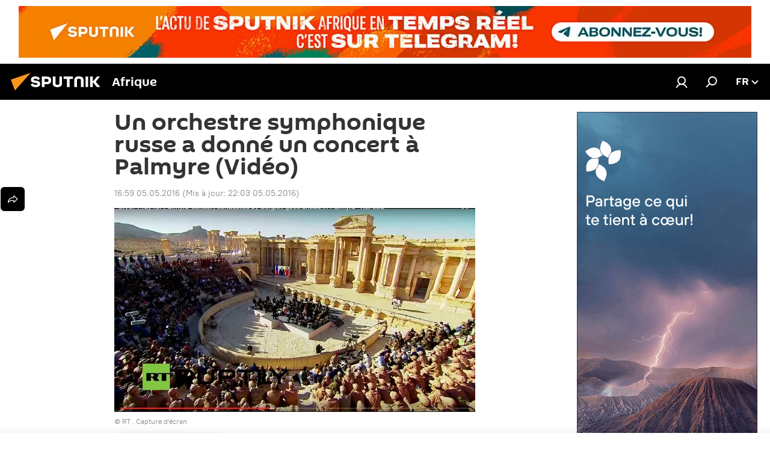

--- FILE ---
content_type: application/x-javascript
request_url: https://fr.sputniknews.africa/project_data/firebase-config.js
body_size: 264
content:
let firebaseConfig = {
    apiKey : "AIzaSyDEqswje1RI2sQQYxy40lbYyJUI-bQizME",
    authDomain : "sputnik-france.firebaseapp.com",
    databaseURL : "https://sputnik-france.firebaseio.com",
    projectId : "sputnik-france",
    storageBucket : "sputnik-france.appspot.com",
    messagingSenderId : "962756860116",
    appId : "1:962756860116:web:8b46494d715f4661d98341"
};
let vapidKey = 'BJjVmU_ImkmNau3jD3q7Xr1rhRWj3JcCxlkNNayCUUkTt1PPvFBLWpbPXUvWauRyBixy9sZwH3ZXLtYjqBfW8v4';